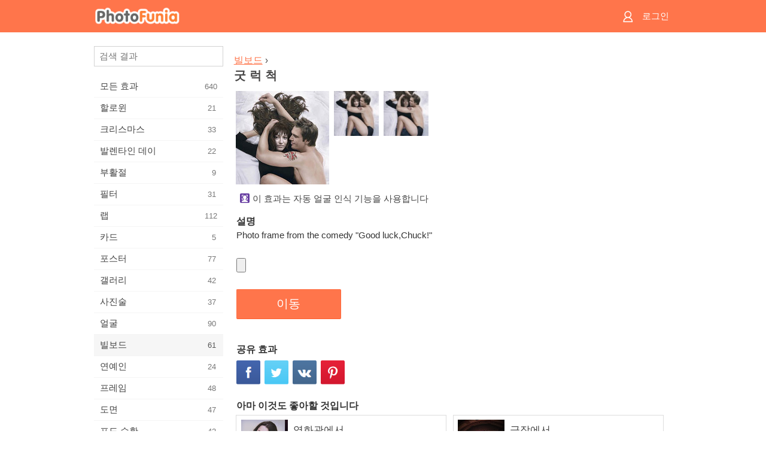

--- FILE ---
content_type: text/html; charset=UTF-8
request_url: https://m.photofunia.com/ko/categories/billboards/good_luck_chuck
body_size: 7298
content:
<!doctype html>
<html lang="ko" class="lang-ko ltr">

<head>
   <meta name="viewport" content="width=device-width, initial-scale=1.0, maximum-scale=1.0, user-scalable=no">
   <meta charset="UTF-8">

   <title>
  굿 럭 척 - PhotoFunia: 무료 사진 효과 및 온라인 사진 에디터</title>

   <meta name="apple-mobile-web-app-capable" content="yes"/>
   <meta http-equiv="X-UA-Compatible" content="IE-edge,chrome=1"/>

   <link rel="canonical" href="https://photofunia.com/ko/categories/billboards/good_luck_chuck"/>

   <link rel="alternate" href="https://m.photofunia.com/categories/billboards/good_luck_chuck" hreflang="en" />         <link rel="alternate" href="https://m.photofunia.com/ru/categories/billboards/good_luck_chuck" hreflang="ru" />
                  <link rel="alternate" href="https://m.photofunia.com/es/categories/billboards/good_luck_chuck" hreflang="es" />
                  <link rel="alternate" href="https://m.photofunia.com/ar/categories/billboards/good_luck_chuck" hreflang="ar" />
                  <link rel="alternate" href="https://m.photofunia.com/fr/categories/billboards/good_luck_chuck" hreflang="fr" />
                  <link rel="alternate" href="https://m.photofunia.com/hi/categories/billboards/good_luck_chuck" hreflang="hi" />
                  <link rel="alternate" href="https://m.photofunia.com/it/categories/billboards/good_luck_chuck" hreflang="it" />
                  <link rel="alternate" href="https://m.photofunia.com/de/categories/billboards/good_luck_chuck" hreflang="de" />
                  <link rel="alternate" href="https://m.photofunia.com/tr/categories/billboards/good_luck_chuck" hreflang="tr" />
                  <link rel="alternate" href="https://m.photofunia.com/cn/categories/billboards/good_luck_chuck" hreflang="zh-Hans" />
                  <link rel="alternate" href="https://m.photofunia.com/pt/categories/billboards/good_luck_chuck" hreflang="pt" />
                  <link rel="alternate" href="https://m.photofunia.com/jp/categories/billboards/good_luck_chuck" hreflang="ja" />
                     <link rel="alternate" href="https://m.photofunia.com/id/categories/billboards/good_luck_chuck" hreflang="id" />
                  <link rel="alternate" href="https://m.photofunia.com/th/categories/billboards/good_luck_chuck" hreflang="th" />
                  <link rel="alternate" href="https://m.photofunia.com/pl/categories/billboards/good_luck_chuck" hreflang="pl" />
                  <link rel="alternate" href="https://m.photofunia.com/ua/categories/billboards/good_luck_chuck" hreflang="uk" />
                  
   <meta name="theme-color" content="#F67249">

   <link type="image/x-icon" href="https://cdn.photofunia.com/icons/favicon.ico" rel="icon">
   <link rel="shortcut icon" href="https://cdn.photofunia.com/icons/favicon.ico">

   <link rel="apple-touch-icon" sizes="57x57" href="https://cdn.photofunia.com/icons/apple-touch-icon-57x57.png">
   <link rel="apple-touch-icon" sizes="114x114" href="https://cdn.photofunia.com/icons/apple-touch-icon-114x114.png">
   <link rel="apple-touch-icon" sizes="72x72" href="https://cdn.photofunia.com/icons/apple-touch-icon-72x72.png">
   <link rel="apple-touch-icon" sizes="144x144" href="https://cdn.photofunia.com/icons/apple-touch-icon-144x144.png">
   <link rel="apple-touch-icon" sizes="60x60" href="https://cdn.photofunia.com/icons/apple-touch-icon-60x60.png">
   <link rel="apple-touch-icon" sizes="120x120" href="https://cdn.photofunia.com/icons/apple-touch-icon-120x120.png">
   <link rel="apple-touch-icon" sizes="76x76" href="https://cdn.photofunia.com/icons/apple-touch-icon-76x76.png">
   <link rel="apple-touch-icon" sizes="152x152" href="https://cdn.photofunia.com/icons/apple-touch-icon-152x152.png">
   <link rel="apple-touch-icon" sizes="180x180" href="https://cdn.photofunia.com/icons/apple-touch-icon-180x180.png">

   <link rel="icon" type="image/png" href="https://cdn.photofunia.com/icons/favicon-192x192.png" sizes="192x192">
   <link rel="icon" type="image/png" href="https://cdn.photofunia.com/icons/favicon-160x160.png" sizes="160x160">
   <link rel="icon" type="image/png" href="https://cdn.photofunia.com/icons/favicon-96x96.png" sizes="96x96">
   <link rel="icon" type="image/png" href="https://cdn.photofunia.com/icons/favicon-16x16.png" sizes="16x16">
   <link rel="icon" type="image/png" href="https://cdn.photofunia.com/icons/favicon-32x32.png" sizes="32x32">

   <meta name="msapplication-TileColor" content="#FC7D56">
   <meta name="msapplication-TileImage" content="https://cdn.photofunia.com/icons/mstile-144x144.png">
   <meta name="msapplication-config" content="https://cdn.photofunia.com/icons/browserconfig.xml">


   
                  
            
   <meta name="description" content="행운 척 영화에 참여" />
   <meta name="image" content="https://cdn.photofunia.com/effects/good_luck_chuck/icons/medium.jpg" />
   <meta name="keywords" content="필름, 코메디, 침대, 거짓말, 포옹, 신체, 섹시한, 장난, 이상한" />
   <meta name="author" content="" />
   <meta name="application-name" content="PhotoFunia" />
   <meta name="title" content="굿 럭 척" />

   <!-- for Facebook -->
   <meta property="og:title" content="굿 럭 척" />
   <meta property="og:type" content="article" />
   <meta property="og:image" content="https://cdn.photofunia.com/effects/good_luck_chuck/icons/medium.jpg" />
   <meta property="og:url" content="https://m.photofunia.com/ko/effects/good_luck_chuck" />
   <meta property="og:description" content="행운 척 영화에 참여" />

   <!-- for Twitter -->
   <meta name="twitter:card" content="summary" />
   <meta name="twitter:title" content="굿 럭 척" />
   <meta name="twitter:description" content="행운 척 영화에 참여" />
   <meta name="twitter:image" content="https://cdn.photofunia.com/effects/good_luck_chuck/icons/medium.jpg" />

   <script type="application/ld+json">[
    {
        "@context": "http:\/\/schema.org",
        "@type": "ItemPage",
        "name": "굿 럭 척",
        "text": "Photo frame from the comedy \"Good luck,Chuck!\"",
        "description": "행운 척 영화에 참여",
        "keywords": "필름, 코메디, 침대, 거짓말, 포옹, 신체, 섹시한, 장난, 이상한",
        "isFamilyFriendly": true,
        "isAccessibleForFree": true,
        "inLanguage": "ko",
        "dateModified": "2020-05-05",
        "dateCreated": "2007-12-16",
        "image": [
            {
                "@type": "ImageObject",
                "width": 600,
                "height": 600,
                "name": "사진 효과 굿 럭 척",
                "url": "https:\/\/cdn.photofunia.com\/effects\/good_luck_chuck\/icons\/huge.jpg"
            },
            {
                "@type": "ImageObject",
                "width": 300,
                "height": 300,
                "name": "사진 효과 굿 럭 척",
                "url": "https:\/\/cdn.photofunia.com\/effects\/good_luck_chuck\/icons\/large.jpg"
            },
            {
                "@type": "ImageObject",
                "width": 250,
                "height": 250,
                "name": "사진 효과 굿 럭 척",
                "url": "https:\/\/cdn.photofunia.com\/effects\/good_luck_chuck\/icons\/medium.jpg"
            },
            {
                "@type": "ImageObject",
                "width": 156,
                "height": 156,
                "name": "사진 효과 굿 럭 척",
                "url": "https:\/\/cdn.photofunia.com\/effects\/good_luck_chuck\/icons\/regular.jpg"
            },
            {
                "@type": "ImageObject",
                "width": 78,
                "height": 78,
                "name": "사진 효과 굿 럭 척",
                "url": "https:\/\/cdn.photofunia.com\/effects\/good_luck_chuck\/icons\/small.jpg"
            }
        ],
        "workExample": [
            {
                "@type": "ImageObject",
                "width": 511,
                "height": 700,
                "name": "사진 효과 굿 럭 척",
                "url": "https:\/\/cdn.photofunia.com\/effects\/good_luck_chuck\/examples\/qax09o_o.jpg"
            },
            {
                "@type": "ImageObject",
                "width": 511,
                "height": 700,
                "name": "사진 효과 굿 럭 척",
                "url": "https:\/\/cdn.photofunia.com\/effects\/good_luck_chuck\/examples\/d437c5_o.jpg"
            }
        ]
    },
    {
        "@context": "http:\/\/schema.org",
        "@type": "WebSite",
        "name": "PhotoFunia",
        "url": "https:\/\/m.photofunia.com",
        "image": "https:\/\/cdn.photofunia.com\/icons\/favicon-192x192.png",
        "potentialAction": {
            "@type": "SearchAction",
            "target": "https:\/\/m.photofunia.com\/ko\/search?q={search_term_string}",
            "query-input": "required name=search_term_string"
        },
        "sameAs": [
            "https:\/\/www.facebook.com\/photofunia.en",
            "http:\/\/instagram.com\/photofunia_app",
            "https:\/\/twitter.com\/photofunia",
            "https:\/\/plus.google.com\/+photofunia",
            "http:\/\/vk.com\/photofunia"
        ]
    }
]</script>
   <link href="https://cdn.photofunia.com/mobile/build/build.309.css" type="text/css" rel="stylesheet">   </head>

<body ontouchstart="" >
   <div id="head" class="header">
      <div class="header-content">
         <div class="header-menu-cell -cell">
            <div class="header-menu-button -link">
               <span class="sprite-icon menu"></span>
            </div>
         </div>

         <a href="/ko/" class="header-logo -cell">
            <h1>PhotoFunia</h1>
         </a>

         <div class="header-profile -cell">
                           <a href="/ko/signin" class="header-profile-link -link">
                  <span class="header-profile-icon">
                     <span class="sprite-icon signin"></span>
                  </span>
                  <span class="header-profile-title">로그인</span>
               </a>
                     </div>
      </div>
   </div>

   <div id="container">
      <div id="menu">
   <div class="menu-header">
      <div class="menu-header-button js-menu-toggle">
         <div class="sprite-icon close"></div>
      </div>
   </div>
   <div class="menu-container">
      <div class="menu-search">
         <form action="/ko/search">
            <input type="text" name="q" placeholder="검색 결과"
                    required=""/>
            <div class="font-icon search"></div>
         </form>
      </div>
      <div class="menu-list">
         <ul class="list-menu-container list-effects" itemscope itemtype="http://schema.org/SiteNavigationElement">
            
                           <li >
                  <a href="/ko/categories/all_effects" itemprop="url" title="PhotoFunia는 사진 편집기 효과 및 사진 필터의 거대한 라이브러리로 가득 찬 최고의 무료 사진 편집 사이트입니다. 온라인 사진 편집기로 사진을 편집하십시오.">
                     <meta itemprop="description" content="PhotoFunia는 사진 편집기 효과 및 사진 필터의 거대한 라이브러리로 가득 찬 최고의 무료 사진 편집 사이트입니다. 온라인 사진 편집기로 사진을 편집하십시오.">
                     <span itemprop="name">모든 효과</span>

                     <span class="label-total">640</span>
                                       </a>
               </li>
                           <li >
                  <a href="/ko/categories/halloween" itemprop="url" title="몇 초 안에 온라인에서 재미있는 할로윈 사진을 무료로 만들 수 있습니다. 텍스트와 사진을 포함한 온라인 할로윈 사진 효과 모음 중에서 선택하십시오.">
                     <meta itemprop="description" content="몇 초 안에 온라인에서 재미있는 할로윈 사진을 무료로 만들 수 있습니다. 텍스트와 사진을 포함한 온라인 할로윈 사진 효과 모음 중에서 선택하십시오.">
                     <span itemprop="name">할로윈</span>

                     <span class="label-total">21</span>
                                       </a>
               </li>
                           <li >
                  <a href="/ko/categories/christmas" itemprop="url" title="온라인 도구를 사용하여 기존 템플릿과 효과로 크리스마스 사진 카드와 새해 복 많이 받으세요. 크리스마스와 새해 카드는 쉬워졌습니다.">
                     <meta itemprop="description" content="온라인 도구를 사용하여 기존 템플릿과 효과로 크리스마스 사진 카드와 새해 복 많이 받으세요. 크리스마스와 새해 카드는 쉬워졌습니다.">
                     <span itemprop="name">크리스마스</span>

                     <span class="label-total">33</span>
                                       </a>
               </li>
                           <li >
                  <a href="/ko/categories/valentines_day" itemprop="url" title="로맨틱 편집기로 발렌타인 데이 사진 효과를 온라인으로 무료로 발렌타인 데이 엽서와 액자를 만들어 사랑하는 사람과 공유하십시오.">
                     <meta itemprop="description" content="로맨틱 편집기로 발렌타인 데이 사진 효과를 온라인으로 무료로 발렌타인 데이 엽서와 액자를 만들어 사랑하는 사람과 공유하십시오.">
                     <span itemprop="name">발렌타인 데이</span>

                     <span class="label-total">22</span>
                                       </a>
               </li>
                           <li >
                  <a href="/ko/categories/easter" itemprop="url" title="">
                     <meta itemprop="description" content="">
                     <span itemprop="name">부활절</span>

                     <span class="label-total">9</span>
                                       </a>
               </li>
                           <li >
                  <a href="/ko/categories/filters" itemprop="url" title="필터 범주는 무료 온라인 사진 필터 편집기를 제공하여 독특하고 전문적인 사진 콜라주를 손쉽게 만들어 친구 및 가족과 공유 할 수 있습니다.">
                     <meta itemprop="description" content="필터 범주는 무료 온라인 사진 필터 편집기를 제공하여 독특하고 전문적인 사진 콜라주를 손쉽게 만들어 친구 및 가족과 공유 할 수 있습니다.">
                     <span itemprop="name">필터</span>

                     <span class="label-total">31</span>
                                       </a>
               </li>
                           <li >
                  <a href="/ko/categories/lab" itemprop="url" title="랩 범주는 많은 재미있는 사진 편집 실험이 온라인에서 이루어지는 곳입니다. 무료 재미있는 사진 편집기로 전문적인 사진 효과를 적용하십시오.">
                     <meta itemprop="description" content="랩 범주는 많은 재미있는 사진 편집 실험이 온라인에서 이루어지는 곳입니다. 무료 재미있는 사진 편집기로 전문적인 사진 효과를 적용하십시오.">
                     <span itemprop="name">랩</span>

                     <span class="label-total">112</span>
                                       </a>
               </li>
                           <li >
                  <a href="/ko/categories/cards" itemprop="url" title="온라인 도구를 사용하여 무료 맞춤형 맞춤형 사진 인사말 카드를 디자인하십시오. 이 휴일은 친구 및 가족과 공유하기 위해 온라인으로 카드를 만듭니다.">
                     <meta itemprop="description" content="온라인 도구를 사용하여 무료 맞춤형 맞춤형 사진 인사말 카드를 디자인하십시오. 이 휴일은 친구 및 가족과 공유하기 위해 온라인으로 카드를 만듭니다.">
                     <span itemprop="name">카드</span>

                     <span class="label-total">5</span>
                                       </a>
               </li>
                           <li >
                  <a href="/ko/categories/posters" itemprop="url" title="사진을 업로드하고 포스터를 선택하기 만하면 사진에서 사진 포스터를 만들 수 있습니다. 온라인 무료 편집기로는 포스터를 만드는 것이 더 간단 할 수 없습니다.">
                     <meta itemprop="description" content="사진을 업로드하고 포스터를 선택하기 만하면 사진에서 사진 포스터를 만들 수 있습니다. 온라인 무료 편집기로는 포스터를 만드는 것이 더 간단 할 수 없습니다.">
                     <span itemprop="name">포스터</span>

                     <span class="label-total">77</span>
                                       </a>
               </li>
                           <li >
                  <a href="/ko/categories/galleries" itemprop="url" title="온라인 사진 편집기를 사용하여 벽 포스터에서 걸작을 무료로 만드십시오. 온라인 사진을 사용하여 포스터 제작자에게 작품의 일부로 작품을 만드십시오.">
                     <meta itemprop="description" content="온라인 사진 편집기를 사용하여 벽 포스터에서 걸작을 무료로 만드십시오. 온라인 사진을 사용하여 포스터 제작자에게 작품의 일부로 작품을 만드십시오.">
                     <span itemprop="name">갤러리</span>

                     <span class="label-total">42</span>
                                       </a>
               </li>
                           <li >
                  <a href="/ko/categories/photography" itemprop="url" title="온라인으로 자신 만의 사진 몽타주를 가족 앨범 모음에 추가하고 사진 몽타주에 효과를 한두 개 추가하여 오늘 사진을 편집하십시오.">
                     <meta itemprop="description" content="온라인으로 자신 만의 사진 몽타주를 가족 앨범 모음에 추가하고 사진 몽타주에 효과를 한두 개 추가하여 오늘 사진을 편집하십시오.">
                     <span itemprop="name">사진술</span>

                     <span class="label-total">37</span>
                                       </a>
               </li>
                           <li >
                  <a href="/ko/categories/faces" itemprop="url" title="몇 초 안에 무료 편집기로 온라인으로 얼굴 효과를 사용하여 재미있는 사진을 만들 수 있습니다. 이제 사진을 웃긴 얼굴에 놓고 친구들과 공유 할 수 있습니다.">
                     <meta itemprop="description" content="몇 초 안에 무료 편집기로 온라인으로 얼굴 효과를 사용하여 재미있는 사진을 만들 수 있습니다. 이제 사진을 웃긴 얼굴에 놓고 친구들과 공유 할 수 있습니다.">
                     <span itemprop="name">얼굴</span>

                     <span class="label-total">90</span>
                                       </a>
               </li>
                           <li class="active">
                  <a href="/ko/categories/billboards" itemprop="url" title="빌보드 사진 편집기를 사용하여 온라인에서 무료로 빌보드에 사진을 올려 놓으십시오. 빌보드 효과를 선택하면 몇 초 안에 사진이 표시됩니다.">
                     <meta itemprop="description" content="빌보드 사진 편집기를 사용하여 온라인에서 무료로 빌보드에 사진을 올려 놓으십시오. 빌보드 효과를 선택하면 몇 초 안에 사진이 표시됩니다.">
                     <span itemprop="name">빌보드</span>

                     <span class="label-total">61</span>
                                       </a>
               </li>
                           <li >
                  <a href="/ko/categories/celebrities" itemprop="url" title="무료 온라인 도구를 사용하여 유명인과 사진을 편집하여 스포트라이트를 맛보세요. 유명인과 사진을 편집하고 모두와 공유하여 유명해집니다!">
                     <meta itemprop="description" content="무료 온라인 도구를 사용하여 유명인과 사진을 편집하여 스포트라이트를 맛보세요. 유명인과 사진을 편집하고 모두와 공유하여 유명해집니다!">
                     <span itemprop="name">연예인</span>

                     <span class="label-total">24</span>
                                       </a>
               </li>
                           <li >
                  <a href="/ko/categories/frames" itemprop="url" title="사진 프레임 편집기를 사용하여 사진에 대한 사용자 정의 프레임을 만듭니다. 무료 사진 프레임 도구를 사용하여 온라인에서 사진을 편집하고 사진 구도를 잡으십시오.">
                     <meta itemprop="description" content="사진 프레임 편집기를 사용하여 사진에 대한 사용자 정의 프레임을 만듭니다. 무료 사진 프레임 도구를 사용하여 온라인에서 사진을 편집하고 사진 구도를 잡으십시오.">
                     <span itemprop="name">프레임</span>

                     <span class="label-total">48</span>
                                       </a>
               </li>
                           <li >
                  <a href="/ko/categories/drawings" itemprop="url" title="무료 온라인 이미지 편집기로 그림을 그림으로 바꾸십시오. 도면 카테고리에서 선택한 효과를 적용하여 사진을 예술로 변환 할 수 있습니다.">
                     <meta itemprop="description" content="무료 온라인 이미지 편집기로 그림을 그림으로 바꾸십시오. 도면 카테고리에서 선택한 효과를 적용하여 사진을 예술로 변환 할 수 있습니다.">
                     <span itemprop="name">도면</span>

                     <span class="label-total">47</span>
                                       </a>
               </li>
                           <li >
                  <a href="/ko/categories/vintage" itemprop="url" title="무료 온라인 빈티지 사진 편집기로 빈티지 사진을 사용해보십시오. 오래된 카드를 만들고 사진에 레트로 필터 또는 빈티지 액자를 적용하십시오.">
                     <meta itemprop="description" content="무료 온라인 빈티지 사진 편집기로 빈티지 사진을 사용해보십시오. 오래된 카드를 만들고 사진에 레트로 필터 또는 빈티지 액자를 적용하십시오.">
                     <span itemprop="name">포도 수확</span>

                     <span class="label-total">42</span>
                                       </a>
               </li>
                           <li >
                  <a href="/ko/categories/misc" itemprop="url" title="기타 카테고리에서 다양한 사진 효과 중 하나를 선택하고 독특한 재미있는 그림을 만드십시오. 무료 온라인 편집기에서 다양한 기타 사진 필터 중에서 선택하십시오.">
                     <meta itemprop="description" content="기타 카테고리에서 다양한 사진 효과 중 하나를 선택하고 독특한 재미있는 그림을 만드십시오. 무료 온라인 편집기에서 다양한 기타 사진 필터 중에서 선택하십시오.">
                     <span itemprop="name">기타</span>

                     <span class="label-total">83</span>
                                       </a>
               </li>
                           <li >
                  <a href="/ko/categories/magazines" itemprop="url" title="무료 온라인 잡지 표지 편집기를 사용하여 세계에서 가장 유명한 광택 잡지의 표지를 장식 할 수있는 개인화 된 잡지 표지를 만드십시오.">
                     <meta itemprop="description" content="무료 온라인 잡지 표지 편집기를 사용하여 세계에서 가장 유명한 광택 잡지의 표지를 장식 할 수있는 개인화 된 잡지 표지를 만드십시오.">
                     <span itemprop="name">잡지</span>

                     <span class="label-total">18</span>
                                       </a>
               </li>
                           <li >
                  <a href="/ko/categories/professions" itemprop="url" title="전문 사진 편집기의 효과를 사용하여 몇 번의 클릭만으로 사진을 업로드하고 재미있는 사진 효과를 적용하여 온라인으로 무료로 직업을 바꿀 수 있습니다.">
                     <meta itemprop="description" content="전문 사진 편집기의 효과를 사용하여 몇 번의 클릭만으로 사진을 업로드하고 재미있는 사진 효과를 적용하여 온라인으로 무료로 직업을 바꿀 수 있습니다.">
                     <span itemprop="name">직업</span>

                     <span class="label-total">25</span>
                                       </a>
               </li>
                           <li >
                  <a href="/ko/categories/movies" itemprop="url" title="무료 온라인 도구는 배우가 선택한 사진을 편집하여 선택한 영화 테마 사진을 제공합니다. 할리우드 또는 볼리우드 배우 효과로 사진을 만듭니다.">
                     <meta itemprop="description" content="무료 온라인 도구는 배우가 선택한 사진을 편집하여 선택한 영화 테마 사진을 제공합니다. 할리우드 또는 볼리우드 배우 효과로 사진을 만듭니다.">
                     <span itemprop="name">영화 산업</span>

                     <span class="label-total">20</span>
                                       </a>
               </li>
                           <li >
                  <a href="/ko/categories/tv" itemprop="url" title="무료 온라인 사진 효과 도구를 사용하여 TV 사진을 찍으십시오. TV 세트의 다른쪽에있는 TV 쇼에 나타나도록 자신의 사진을 편집하십시오.">
                     <meta itemprop="description" content="무료 온라인 사진 효과 도구를 사용하여 TV 사진을 찍으십시오. TV 세트의 다른쪽에있는 TV 쇼에 나타나도록 자신의 사진을 편집하십시오.">
                     <span itemprop="name">TV</span>

                     <span class="label-total">9</span>
                                       </a>
               </li>
                           <li >
                  <a href="/ko/categories/books" itemprop="url" title="무료 사진 편집기를 사용하여 온라인에서 그림이있는 책 표지를 만드십시오. 사진을 업로드하고 적용 할 책 사진 효과를 선택하십시오.">
                     <meta itemprop="description" content="무료 사진 편집기를 사용하여 온라인에서 그림이있는 책 표지를 만드십시오. 사진을 업로드하고 적용 할 책 사진 효과를 선택하십시오.">
                     <span itemprop="name">서적</span>

                     <span class="label-total">15</span>
                                       </a>
               </li>
                     </ul>
      </div>
   </div>
</div>

      <div id="content">
         
   <div class="content-container" id="effect">
   
   
   <div class="breadcrumb-container">
      <div class="breadcrumb-subheader">
         <a href="/ko/categories/billboards">
            빌보드</a> ›
      </div>
      <div class="breadcrumb-header">
         <h2 itemprop="name">굿 럭 척</h2>
               </div>
   </div>

   <div class="images-container">
      <div class="image-preview">
         <a href="/ko/categories/billboards/good_luck_chuck/examples"><!--
          --><img src="https://cdn.photofunia.com/effects/good_luck_chuck/icons/regular.jpg" title="굿 럭 척" itemprop="contentUrl"><!--
      --></a>
      </div>
      <div class="images-example-container">
         <!--
            --><div class="image-example "><!--
               --><a href="/ko/categories/billboards/good_luck_chuck/examples#1"><!--
                  --><img src="https://cdn.photofunia.com/effects/good_luck_chuck/examples/qax09o_r.jpg"><!--
               --></a><!--
            --></div><!--
         --><!--
            --><div class="image-example last"><!--
               --><a href="/ko/categories/billboards/good_luck_chuck/examples#2"><!--
                  --><img src="https://cdn.photofunia.com/effects/good_luck_chuck/examples/d437c5_r.jpg"><!--
               --></a><!--
            --></div><!--
         -->      </div>
   </div>

         <div class="labels-collection">
                     <div class="label-container">
               <span class="label facedetect"></span>
               <span class="desc">이 효과는 자동 얼굴 인식 기능을 사용합니다</span>
            </div>
               </div>
   
         <h3>설명</h3>
      <div class="description-container">
         <div class="description" itemprop="description">
            Photo frame from the comedy "Good luck,Chuck!"         </div>
         <div class="description-more">
            <div class="description-more-shadow"></div>
            <span class="description-more-button">더 읽기 »</span>
         </div>
      </div>
   
   <div class="divider"></div>

   <form class="effect-form js-effect-form"
         action="/ko/categories/billboards/good_luck_chuck?server=1"
         enctype="multipart/form-data" method="POST">
      
                     <div class="field image-field">
               
               <input class="input-file" type="file" accept="image/*" name="image"/>
            </div>


               
      <div class="button-container">
         <button class="button button-submit"
                 data-init-text="이동"
                 data-load-text="잠깐만 기다리세요...">이동</button>
      </div>
   </form>

   
   <h3>공유 효과</h3>
   <div class="sharing-container">
      <div class="social-icons">
                                    <a data-network="facebook">
                  <img src="https://cdn.photofunia.com/mobile/images/socials/facebook.png">
               </a>
                           <a data-network="twitter">
                  <img src="https://cdn.photofunia.com/mobile/images/socials/twitter.png">
               </a>
                           <a data-network="vk">
                  <img src="https://cdn.photofunia.com/mobile/images/socials/vk.png">
               </a>
                           <a data-network="pinterest">
                  <img src="https://cdn.photofunia.com/mobile/images/socials/pinterest.png">
               </a>
                           </div>
   </div>

         <h3>아마 이것도 좋아할 것입니다</h3>

      <ul class="effects-list">
         

   
   
   <li>
               <a class="effect " itemscope itemtype="http://schema.org/ItemPage" itemprop="url" title="효과 영화관에서" href="/ko/categories/billboards/cinema">
               <img src="https://cdn.photofunia.com/effects/cinema/icons/small.jpg" alt="영화관에서">

   <meta itemprop="image" content="https://cdn.photofunia.com/effects/cinema/icons/small.jpg" />
   <meta itemprop="inLanguage" content="ko" />

   <span class="effect-link">
      <span class="name" itemprop="name">
         영화관에서      </span>

      <span class="description" itemprop="description">큰 화면에 사진을 배치하십시오</span>
   </span>
         </a>

         </li>
   
   
   <li>
               <a class="effect " itemscope itemtype="http://schema.org/ItemPage" itemprop="url" title="효과 극장에서" href="/ko/categories/billboards/in-the-cinema">
               <img src="https://cdn.photofunia.com/effects/in-the-cinema/icons/small.jpg" alt="극장에서">

   <meta itemprop="image" content="https://cdn.photofunia.com/effects/in-the-cinema/icons/small.jpg" />
   <meta itemprop="inLanguage" content="ko" />

   <span class="effect-link">
      <span class="name" itemprop="name">
         극장에서      </span>

      <span class="description" itemprop="description">영화관의 큰 화면에 나타납니다</span>
   </span>
         </a>

         </li>
   
   
   <li>
               <a class="effect " itemscope itemtype="http://schema.org/ItemPage" itemprop="url" title="효과 필름 스캔" href="/ko/categories/billboards/film_scan">
               <img src="https://cdn.photofunia.com/effects/film_scan/icons/small.jpg" alt="필름 스캔">

   <meta itemprop="image" content="https://cdn.photofunia.com/effects/film_scan/icons/small.jpg" />
   <meta itemprop="inLanguage" content="ko" />

   <span class="effect-link">
      <span class="name" itemprop="name">
         필름 스캔      </span>

      <span class="description" itemprop="description">사진 필름 필터 효과</span>
   </span>
         </a>

         </li>
   
   
   <li>
               <a class="effect " itemscope itemtype="http://schema.org/ItemPage" itemprop="url" title="효과 나쁜 산타" href="/ko/categories/billboards/bad_santa">
               <img src="https://cdn.photofunia.com/effects/bad_santa/icons/small.jpg" alt="나쁜 산타">

   <meta itemprop="image" content="https://cdn.photofunia.com/effects/bad_santa/icons/small.jpg" />
   <meta itemprop="inLanguage" content="ko" />

   <span class="effect-link">
      <span class="name" itemprop="name">
         나쁜 산타      </span>

      <span class="description" itemprop="description">Create a photo with bad Santa</span>
   </span>
         </a>

         </li>
   
   
   <li>
               <a class="effect " itemscope itemtype="http://schema.org/ItemPage" itemprop="url" title="효과 폼페이" href="/ko/categories/billboards/pompeii">
               <img src="https://cdn.photofunia.com/effects/pompeii/icons/small.jpg" alt="폼페이">

   <meta itemprop="image" content="https://cdn.photofunia.com/effects/pompeii/icons/small.jpg" />
   <meta itemprop="inLanguage" content="ko" />

   <span class="effect-link">
      <span class="name" itemprop="name">
         폼페이      </span>

      <span class="description" itemprop="description">영화 폼페이 스타</span>
   </span>
         </a>

         </li>
   
   
   <li>
               <a class="effect " itemscope itemtype="http://schema.org/ItemPage" itemprop="url" title="효과 악몽 쓰기" href="/ko/categories/billboards/nightmare-writing">
               <img src="https://cdn.photofunia.com/effects/nightmare-writing/icons/small.jpg" alt="악몽 쓰기">

   <meta itemprop="image" content="https://cdn.photofunia.com/effects/nightmare-writing/icons/small.jpg" />
   <meta itemprop="inLanguage" content="ko" />

   <span class="effect-link">
      <span class="name" itemprop="name">
         악몽 쓰기      </span>

      <span class="description" itemprop="description">무서운 할로윈 텍스트 효과 만들기</span>
   </span>
         </a>

         </li>
   
                        <li>
            <a class="effect effect-native-advert">
               <ins class="adsbygoogle advert"
           data-ad-format="fluid"
           data-ad-layout-key="-ho-4+1c-6a+9s"
           data-ad-client="ca-pub-5896353906608024"
           data-ad-slot="8620985738"></ins>
      <script>(adsbygoogle = window.adsbygoogle || []).push({});</script>            </a>
         </li>
         
   <li>
               <a class="effect " itemscope itemtype="http://schema.org/ItemPage" itemprop="url" title="효과 레지던트 이블" href="/ko/categories/billboards/resident_evil">
               <img src="https://cdn.photofunia.com/effects/resident_evil/icons/small.gif" alt="레지던트 이블">

   <meta itemprop="image" content="https://cdn.photofunia.com/effects/resident_evil/icons/small.gif" />
   <meta itemprop="inLanguage" content="ko" />

   <span class="effect-link">
      <span class="name" itemprop="name">
         레지던트 이블      </span>

      <span class="description" itemprop="description">레지던트 이블 영화에 참여</span>
   </span>
         </a>

         </li>
   
   
   <li>
               <a class="effect " itemscope itemtype="http://schema.org/ItemPage" itemprop="url" title="효과 느와르" href="/ko/categories/billboards/noir">
               <img src="https://cdn.photofunia.com/effects/noir/icons/small.jpg" alt="느와르">

   <meta itemprop="image" content="https://cdn.photofunia.com/effects/noir/icons/small.jpg" />
   <meta itemprop="inLanguage" content="ko" />

   <span class="effect-link">
      <span class="name" itemprop="name">
         느와르      </span>

      <span class="description" itemprop="description">&quot;Noir&quot;테마에 빠져보세요</span>
   </span>
         </a>

         </li>
      </ul>
   </div>

         <div id="footer" class="clear">
   <ul class="links">
            <li><a href="/ko/apps">앱</a></li>
      <li><a href="/ko/about">소개</a></li>
      <li><a href="/ko/help">도움말</a></li>
      <li><a href="/ko/contact">연락처</a></li>
      <li><a href="/ko/terms">이용 약관</a></li>
      <li><a href="/ko/privacy">개인 정보 보호 정책</a></li>
      <li><a href="//photofunia.com/ko/categories/billboards/good_luck_chuck?redirect=false">데스크톱 버전</a></li>
   </ul>

   <div class="floor clear">
      <div class="copyright">
         Capsule Digital &copy; 2026      </div>

      <form class="languages">
         <select id="languages">
                                             <option value="/categories/billboards/good_luck_chuck"
                          >English</option>
                                                            <option value="/ru/categories/billboards/good_luck_chuck"
                          >Русский</option>
                                                            <option value="/es/categories/billboards/good_luck_chuck"
                          >Español</option>
                                                            <option value="/ar/categories/billboards/good_luck_chuck"
                          >اللغة العربية</option>
                                                            <option value="/fr/categories/billboards/good_luck_chuck"
                          >Français</option>
                                                            <option value="/hi/categories/billboards/good_luck_chuck"
                          >हिंदी</option>
                                                            <option value="/it/categories/billboards/good_luck_chuck"
                          >Italiano</option>
                                                            <option value="/de/categories/billboards/good_luck_chuck"
                          >Deutsch</option>
                                                            <option value="/tr/categories/billboards/good_luck_chuck"
                          >Türkçe</option>
                                                            <option value="/cn/categories/billboards/good_luck_chuck"
                          >中文(简体)</option>
                                                            <option value="/pt/categories/billboards/good_luck_chuck"
                          >Português</option>
                                                            <option value="/jp/categories/billboards/good_luck_chuck"
                          >日本語</option>
                                                            <option value="/ko/categories/billboards/good_luck_chuck"
                          selected>한국어</option>
                                                            <option value="/id/categories/billboards/good_luck_chuck"
                          >Bahasa Indonesia</option>
                                                            <option value="/th/categories/billboards/good_luck_chuck"
                          >ภาษาไทย</option>
                                                            <option value="/pl/categories/billboards/good_luck_chuck"
                          >Polski</option>
                                                            <option value="/ua/categories/billboards/good_luck_chuck"
                          >Українська</option>
                                    </select>
      </form>

   </div>
</div>
      </div>
   </div>

   <div id="cookie-accept">
   <div class="buttons">
      <button class="button" id="got-it">알았다!</button>
   </div>
   <div class="info">
      이 웹 사이트는 쿠키를 사용하여 웹 사이트에서 최상의 경험을 얻습니다. <a href="/ko/privacy#cookies" target="_blank">더 많은 정보</a>
   </div>
</div>
   <script>
   var DOMAIN_SITE = "photofunia.com";
   var DOMAIN_MOBILE = "m.photofunia.com";
   var DOMAIN_BASIC = "basic.photofunia.com";
</script>

<script src="https://cdn.photofunia.com/mobile/build/build.309.js"></script>
<script>
   (function(i,s,o,g,r,a,m){i['GoogleAnalyticsObject']=r;i[r]=i[r]||function(){
      (i[r].q=i[r].q||[]).push(arguments)},i[r].l=1*new Date();a=s.createElement(o),
      m=s.getElementsByTagName(o)[0];a.async=1;a.src=g;m.parentNode.insertBefore(a,m)
   })(window,document,'script','//www.google-analytics.com/analytics.js','ga');

   ga('create', 'UA-58565663-2', 'auto');
   ga('send', 'pageview');
</script>

<script>
   (function(m,e,t,r,i,k,a){m[i]=m[i]||function(){(m[i].a=m[i].a||[]).push(arguments)};
   m[i].l=1*new Date();k=e.createElement(t),a=e.getElementsByTagName(t)[0],k.async=1,k.src=r,a.parentNode.insertBefore(k,a)})
   (window, document, "script", "https://mc.yandex.ru/metrika/tag.js", "ym");

   ym(62498527, "init", {
        clickmap:true,
        trackLinks:true,
        accurateTrackBounce:true
   });
</script>
<noscript><div><img src="https://mc.yandex.ru/watch/62498527" style="position:absolute; left:-9999px;" alt="" /></div></noscript>


   </body>
</html>